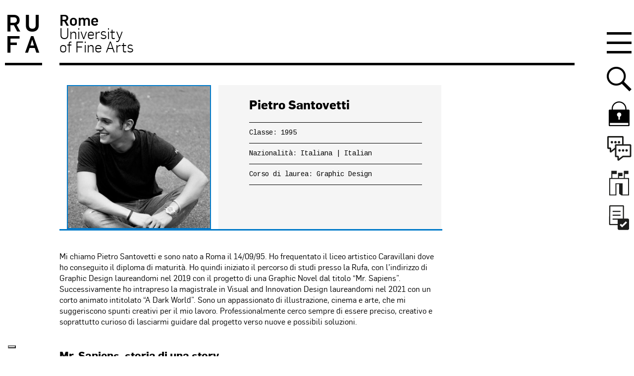

--- FILE ---
content_type: text/html; charset=utf-8
request_url: https://www.google.com/recaptcha/api2/anchor?ar=1&k=6LfUdqsUAAAAAJru_JcCXgT1Tad3pu5Z7484S1sZ&co=aHR0cHM6Ly93d3cudW5pcnVmYS5pdDo0NDM.&hl=en&v=PoyoqOPhxBO7pBk68S4YbpHZ&size=invisible&anchor-ms=20000&execute-ms=30000&cb=ajtt2ae0zlta
body_size: 48563
content:
<!DOCTYPE HTML><html dir="ltr" lang="en"><head><meta http-equiv="Content-Type" content="text/html; charset=UTF-8">
<meta http-equiv="X-UA-Compatible" content="IE=edge">
<title>reCAPTCHA</title>
<style type="text/css">
/* cyrillic-ext */
@font-face {
  font-family: 'Roboto';
  font-style: normal;
  font-weight: 400;
  font-stretch: 100%;
  src: url(//fonts.gstatic.com/s/roboto/v48/KFO7CnqEu92Fr1ME7kSn66aGLdTylUAMa3GUBHMdazTgWw.woff2) format('woff2');
  unicode-range: U+0460-052F, U+1C80-1C8A, U+20B4, U+2DE0-2DFF, U+A640-A69F, U+FE2E-FE2F;
}
/* cyrillic */
@font-face {
  font-family: 'Roboto';
  font-style: normal;
  font-weight: 400;
  font-stretch: 100%;
  src: url(//fonts.gstatic.com/s/roboto/v48/KFO7CnqEu92Fr1ME7kSn66aGLdTylUAMa3iUBHMdazTgWw.woff2) format('woff2');
  unicode-range: U+0301, U+0400-045F, U+0490-0491, U+04B0-04B1, U+2116;
}
/* greek-ext */
@font-face {
  font-family: 'Roboto';
  font-style: normal;
  font-weight: 400;
  font-stretch: 100%;
  src: url(//fonts.gstatic.com/s/roboto/v48/KFO7CnqEu92Fr1ME7kSn66aGLdTylUAMa3CUBHMdazTgWw.woff2) format('woff2');
  unicode-range: U+1F00-1FFF;
}
/* greek */
@font-face {
  font-family: 'Roboto';
  font-style: normal;
  font-weight: 400;
  font-stretch: 100%;
  src: url(//fonts.gstatic.com/s/roboto/v48/KFO7CnqEu92Fr1ME7kSn66aGLdTylUAMa3-UBHMdazTgWw.woff2) format('woff2');
  unicode-range: U+0370-0377, U+037A-037F, U+0384-038A, U+038C, U+038E-03A1, U+03A3-03FF;
}
/* math */
@font-face {
  font-family: 'Roboto';
  font-style: normal;
  font-weight: 400;
  font-stretch: 100%;
  src: url(//fonts.gstatic.com/s/roboto/v48/KFO7CnqEu92Fr1ME7kSn66aGLdTylUAMawCUBHMdazTgWw.woff2) format('woff2');
  unicode-range: U+0302-0303, U+0305, U+0307-0308, U+0310, U+0312, U+0315, U+031A, U+0326-0327, U+032C, U+032F-0330, U+0332-0333, U+0338, U+033A, U+0346, U+034D, U+0391-03A1, U+03A3-03A9, U+03B1-03C9, U+03D1, U+03D5-03D6, U+03F0-03F1, U+03F4-03F5, U+2016-2017, U+2034-2038, U+203C, U+2040, U+2043, U+2047, U+2050, U+2057, U+205F, U+2070-2071, U+2074-208E, U+2090-209C, U+20D0-20DC, U+20E1, U+20E5-20EF, U+2100-2112, U+2114-2115, U+2117-2121, U+2123-214F, U+2190, U+2192, U+2194-21AE, U+21B0-21E5, U+21F1-21F2, U+21F4-2211, U+2213-2214, U+2216-22FF, U+2308-230B, U+2310, U+2319, U+231C-2321, U+2336-237A, U+237C, U+2395, U+239B-23B7, U+23D0, U+23DC-23E1, U+2474-2475, U+25AF, U+25B3, U+25B7, U+25BD, U+25C1, U+25CA, U+25CC, U+25FB, U+266D-266F, U+27C0-27FF, U+2900-2AFF, U+2B0E-2B11, U+2B30-2B4C, U+2BFE, U+3030, U+FF5B, U+FF5D, U+1D400-1D7FF, U+1EE00-1EEFF;
}
/* symbols */
@font-face {
  font-family: 'Roboto';
  font-style: normal;
  font-weight: 400;
  font-stretch: 100%;
  src: url(//fonts.gstatic.com/s/roboto/v48/KFO7CnqEu92Fr1ME7kSn66aGLdTylUAMaxKUBHMdazTgWw.woff2) format('woff2');
  unicode-range: U+0001-000C, U+000E-001F, U+007F-009F, U+20DD-20E0, U+20E2-20E4, U+2150-218F, U+2190, U+2192, U+2194-2199, U+21AF, U+21E6-21F0, U+21F3, U+2218-2219, U+2299, U+22C4-22C6, U+2300-243F, U+2440-244A, U+2460-24FF, U+25A0-27BF, U+2800-28FF, U+2921-2922, U+2981, U+29BF, U+29EB, U+2B00-2BFF, U+4DC0-4DFF, U+FFF9-FFFB, U+10140-1018E, U+10190-1019C, U+101A0, U+101D0-101FD, U+102E0-102FB, U+10E60-10E7E, U+1D2C0-1D2D3, U+1D2E0-1D37F, U+1F000-1F0FF, U+1F100-1F1AD, U+1F1E6-1F1FF, U+1F30D-1F30F, U+1F315, U+1F31C, U+1F31E, U+1F320-1F32C, U+1F336, U+1F378, U+1F37D, U+1F382, U+1F393-1F39F, U+1F3A7-1F3A8, U+1F3AC-1F3AF, U+1F3C2, U+1F3C4-1F3C6, U+1F3CA-1F3CE, U+1F3D4-1F3E0, U+1F3ED, U+1F3F1-1F3F3, U+1F3F5-1F3F7, U+1F408, U+1F415, U+1F41F, U+1F426, U+1F43F, U+1F441-1F442, U+1F444, U+1F446-1F449, U+1F44C-1F44E, U+1F453, U+1F46A, U+1F47D, U+1F4A3, U+1F4B0, U+1F4B3, U+1F4B9, U+1F4BB, U+1F4BF, U+1F4C8-1F4CB, U+1F4D6, U+1F4DA, U+1F4DF, U+1F4E3-1F4E6, U+1F4EA-1F4ED, U+1F4F7, U+1F4F9-1F4FB, U+1F4FD-1F4FE, U+1F503, U+1F507-1F50B, U+1F50D, U+1F512-1F513, U+1F53E-1F54A, U+1F54F-1F5FA, U+1F610, U+1F650-1F67F, U+1F687, U+1F68D, U+1F691, U+1F694, U+1F698, U+1F6AD, U+1F6B2, U+1F6B9-1F6BA, U+1F6BC, U+1F6C6-1F6CF, U+1F6D3-1F6D7, U+1F6E0-1F6EA, U+1F6F0-1F6F3, U+1F6F7-1F6FC, U+1F700-1F7FF, U+1F800-1F80B, U+1F810-1F847, U+1F850-1F859, U+1F860-1F887, U+1F890-1F8AD, U+1F8B0-1F8BB, U+1F8C0-1F8C1, U+1F900-1F90B, U+1F93B, U+1F946, U+1F984, U+1F996, U+1F9E9, U+1FA00-1FA6F, U+1FA70-1FA7C, U+1FA80-1FA89, U+1FA8F-1FAC6, U+1FACE-1FADC, U+1FADF-1FAE9, U+1FAF0-1FAF8, U+1FB00-1FBFF;
}
/* vietnamese */
@font-face {
  font-family: 'Roboto';
  font-style: normal;
  font-weight: 400;
  font-stretch: 100%;
  src: url(//fonts.gstatic.com/s/roboto/v48/KFO7CnqEu92Fr1ME7kSn66aGLdTylUAMa3OUBHMdazTgWw.woff2) format('woff2');
  unicode-range: U+0102-0103, U+0110-0111, U+0128-0129, U+0168-0169, U+01A0-01A1, U+01AF-01B0, U+0300-0301, U+0303-0304, U+0308-0309, U+0323, U+0329, U+1EA0-1EF9, U+20AB;
}
/* latin-ext */
@font-face {
  font-family: 'Roboto';
  font-style: normal;
  font-weight: 400;
  font-stretch: 100%;
  src: url(//fonts.gstatic.com/s/roboto/v48/KFO7CnqEu92Fr1ME7kSn66aGLdTylUAMa3KUBHMdazTgWw.woff2) format('woff2');
  unicode-range: U+0100-02BA, U+02BD-02C5, U+02C7-02CC, U+02CE-02D7, U+02DD-02FF, U+0304, U+0308, U+0329, U+1D00-1DBF, U+1E00-1E9F, U+1EF2-1EFF, U+2020, U+20A0-20AB, U+20AD-20C0, U+2113, U+2C60-2C7F, U+A720-A7FF;
}
/* latin */
@font-face {
  font-family: 'Roboto';
  font-style: normal;
  font-weight: 400;
  font-stretch: 100%;
  src: url(//fonts.gstatic.com/s/roboto/v48/KFO7CnqEu92Fr1ME7kSn66aGLdTylUAMa3yUBHMdazQ.woff2) format('woff2');
  unicode-range: U+0000-00FF, U+0131, U+0152-0153, U+02BB-02BC, U+02C6, U+02DA, U+02DC, U+0304, U+0308, U+0329, U+2000-206F, U+20AC, U+2122, U+2191, U+2193, U+2212, U+2215, U+FEFF, U+FFFD;
}
/* cyrillic-ext */
@font-face {
  font-family: 'Roboto';
  font-style: normal;
  font-weight: 500;
  font-stretch: 100%;
  src: url(//fonts.gstatic.com/s/roboto/v48/KFO7CnqEu92Fr1ME7kSn66aGLdTylUAMa3GUBHMdazTgWw.woff2) format('woff2');
  unicode-range: U+0460-052F, U+1C80-1C8A, U+20B4, U+2DE0-2DFF, U+A640-A69F, U+FE2E-FE2F;
}
/* cyrillic */
@font-face {
  font-family: 'Roboto';
  font-style: normal;
  font-weight: 500;
  font-stretch: 100%;
  src: url(//fonts.gstatic.com/s/roboto/v48/KFO7CnqEu92Fr1ME7kSn66aGLdTylUAMa3iUBHMdazTgWw.woff2) format('woff2');
  unicode-range: U+0301, U+0400-045F, U+0490-0491, U+04B0-04B1, U+2116;
}
/* greek-ext */
@font-face {
  font-family: 'Roboto';
  font-style: normal;
  font-weight: 500;
  font-stretch: 100%;
  src: url(//fonts.gstatic.com/s/roboto/v48/KFO7CnqEu92Fr1ME7kSn66aGLdTylUAMa3CUBHMdazTgWw.woff2) format('woff2');
  unicode-range: U+1F00-1FFF;
}
/* greek */
@font-face {
  font-family: 'Roboto';
  font-style: normal;
  font-weight: 500;
  font-stretch: 100%;
  src: url(//fonts.gstatic.com/s/roboto/v48/KFO7CnqEu92Fr1ME7kSn66aGLdTylUAMa3-UBHMdazTgWw.woff2) format('woff2');
  unicode-range: U+0370-0377, U+037A-037F, U+0384-038A, U+038C, U+038E-03A1, U+03A3-03FF;
}
/* math */
@font-face {
  font-family: 'Roboto';
  font-style: normal;
  font-weight: 500;
  font-stretch: 100%;
  src: url(//fonts.gstatic.com/s/roboto/v48/KFO7CnqEu92Fr1ME7kSn66aGLdTylUAMawCUBHMdazTgWw.woff2) format('woff2');
  unicode-range: U+0302-0303, U+0305, U+0307-0308, U+0310, U+0312, U+0315, U+031A, U+0326-0327, U+032C, U+032F-0330, U+0332-0333, U+0338, U+033A, U+0346, U+034D, U+0391-03A1, U+03A3-03A9, U+03B1-03C9, U+03D1, U+03D5-03D6, U+03F0-03F1, U+03F4-03F5, U+2016-2017, U+2034-2038, U+203C, U+2040, U+2043, U+2047, U+2050, U+2057, U+205F, U+2070-2071, U+2074-208E, U+2090-209C, U+20D0-20DC, U+20E1, U+20E5-20EF, U+2100-2112, U+2114-2115, U+2117-2121, U+2123-214F, U+2190, U+2192, U+2194-21AE, U+21B0-21E5, U+21F1-21F2, U+21F4-2211, U+2213-2214, U+2216-22FF, U+2308-230B, U+2310, U+2319, U+231C-2321, U+2336-237A, U+237C, U+2395, U+239B-23B7, U+23D0, U+23DC-23E1, U+2474-2475, U+25AF, U+25B3, U+25B7, U+25BD, U+25C1, U+25CA, U+25CC, U+25FB, U+266D-266F, U+27C0-27FF, U+2900-2AFF, U+2B0E-2B11, U+2B30-2B4C, U+2BFE, U+3030, U+FF5B, U+FF5D, U+1D400-1D7FF, U+1EE00-1EEFF;
}
/* symbols */
@font-face {
  font-family: 'Roboto';
  font-style: normal;
  font-weight: 500;
  font-stretch: 100%;
  src: url(//fonts.gstatic.com/s/roboto/v48/KFO7CnqEu92Fr1ME7kSn66aGLdTylUAMaxKUBHMdazTgWw.woff2) format('woff2');
  unicode-range: U+0001-000C, U+000E-001F, U+007F-009F, U+20DD-20E0, U+20E2-20E4, U+2150-218F, U+2190, U+2192, U+2194-2199, U+21AF, U+21E6-21F0, U+21F3, U+2218-2219, U+2299, U+22C4-22C6, U+2300-243F, U+2440-244A, U+2460-24FF, U+25A0-27BF, U+2800-28FF, U+2921-2922, U+2981, U+29BF, U+29EB, U+2B00-2BFF, U+4DC0-4DFF, U+FFF9-FFFB, U+10140-1018E, U+10190-1019C, U+101A0, U+101D0-101FD, U+102E0-102FB, U+10E60-10E7E, U+1D2C0-1D2D3, U+1D2E0-1D37F, U+1F000-1F0FF, U+1F100-1F1AD, U+1F1E6-1F1FF, U+1F30D-1F30F, U+1F315, U+1F31C, U+1F31E, U+1F320-1F32C, U+1F336, U+1F378, U+1F37D, U+1F382, U+1F393-1F39F, U+1F3A7-1F3A8, U+1F3AC-1F3AF, U+1F3C2, U+1F3C4-1F3C6, U+1F3CA-1F3CE, U+1F3D4-1F3E0, U+1F3ED, U+1F3F1-1F3F3, U+1F3F5-1F3F7, U+1F408, U+1F415, U+1F41F, U+1F426, U+1F43F, U+1F441-1F442, U+1F444, U+1F446-1F449, U+1F44C-1F44E, U+1F453, U+1F46A, U+1F47D, U+1F4A3, U+1F4B0, U+1F4B3, U+1F4B9, U+1F4BB, U+1F4BF, U+1F4C8-1F4CB, U+1F4D6, U+1F4DA, U+1F4DF, U+1F4E3-1F4E6, U+1F4EA-1F4ED, U+1F4F7, U+1F4F9-1F4FB, U+1F4FD-1F4FE, U+1F503, U+1F507-1F50B, U+1F50D, U+1F512-1F513, U+1F53E-1F54A, U+1F54F-1F5FA, U+1F610, U+1F650-1F67F, U+1F687, U+1F68D, U+1F691, U+1F694, U+1F698, U+1F6AD, U+1F6B2, U+1F6B9-1F6BA, U+1F6BC, U+1F6C6-1F6CF, U+1F6D3-1F6D7, U+1F6E0-1F6EA, U+1F6F0-1F6F3, U+1F6F7-1F6FC, U+1F700-1F7FF, U+1F800-1F80B, U+1F810-1F847, U+1F850-1F859, U+1F860-1F887, U+1F890-1F8AD, U+1F8B0-1F8BB, U+1F8C0-1F8C1, U+1F900-1F90B, U+1F93B, U+1F946, U+1F984, U+1F996, U+1F9E9, U+1FA00-1FA6F, U+1FA70-1FA7C, U+1FA80-1FA89, U+1FA8F-1FAC6, U+1FACE-1FADC, U+1FADF-1FAE9, U+1FAF0-1FAF8, U+1FB00-1FBFF;
}
/* vietnamese */
@font-face {
  font-family: 'Roboto';
  font-style: normal;
  font-weight: 500;
  font-stretch: 100%;
  src: url(//fonts.gstatic.com/s/roboto/v48/KFO7CnqEu92Fr1ME7kSn66aGLdTylUAMa3OUBHMdazTgWw.woff2) format('woff2');
  unicode-range: U+0102-0103, U+0110-0111, U+0128-0129, U+0168-0169, U+01A0-01A1, U+01AF-01B0, U+0300-0301, U+0303-0304, U+0308-0309, U+0323, U+0329, U+1EA0-1EF9, U+20AB;
}
/* latin-ext */
@font-face {
  font-family: 'Roboto';
  font-style: normal;
  font-weight: 500;
  font-stretch: 100%;
  src: url(//fonts.gstatic.com/s/roboto/v48/KFO7CnqEu92Fr1ME7kSn66aGLdTylUAMa3KUBHMdazTgWw.woff2) format('woff2');
  unicode-range: U+0100-02BA, U+02BD-02C5, U+02C7-02CC, U+02CE-02D7, U+02DD-02FF, U+0304, U+0308, U+0329, U+1D00-1DBF, U+1E00-1E9F, U+1EF2-1EFF, U+2020, U+20A0-20AB, U+20AD-20C0, U+2113, U+2C60-2C7F, U+A720-A7FF;
}
/* latin */
@font-face {
  font-family: 'Roboto';
  font-style: normal;
  font-weight: 500;
  font-stretch: 100%;
  src: url(//fonts.gstatic.com/s/roboto/v48/KFO7CnqEu92Fr1ME7kSn66aGLdTylUAMa3yUBHMdazQ.woff2) format('woff2');
  unicode-range: U+0000-00FF, U+0131, U+0152-0153, U+02BB-02BC, U+02C6, U+02DA, U+02DC, U+0304, U+0308, U+0329, U+2000-206F, U+20AC, U+2122, U+2191, U+2193, U+2212, U+2215, U+FEFF, U+FFFD;
}
/* cyrillic-ext */
@font-face {
  font-family: 'Roboto';
  font-style: normal;
  font-weight: 900;
  font-stretch: 100%;
  src: url(//fonts.gstatic.com/s/roboto/v48/KFO7CnqEu92Fr1ME7kSn66aGLdTylUAMa3GUBHMdazTgWw.woff2) format('woff2');
  unicode-range: U+0460-052F, U+1C80-1C8A, U+20B4, U+2DE0-2DFF, U+A640-A69F, U+FE2E-FE2F;
}
/* cyrillic */
@font-face {
  font-family: 'Roboto';
  font-style: normal;
  font-weight: 900;
  font-stretch: 100%;
  src: url(//fonts.gstatic.com/s/roboto/v48/KFO7CnqEu92Fr1ME7kSn66aGLdTylUAMa3iUBHMdazTgWw.woff2) format('woff2');
  unicode-range: U+0301, U+0400-045F, U+0490-0491, U+04B0-04B1, U+2116;
}
/* greek-ext */
@font-face {
  font-family: 'Roboto';
  font-style: normal;
  font-weight: 900;
  font-stretch: 100%;
  src: url(//fonts.gstatic.com/s/roboto/v48/KFO7CnqEu92Fr1ME7kSn66aGLdTylUAMa3CUBHMdazTgWw.woff2) format('woff2');
  unicode-range: U+1F00-1FFF;
}
/* greek */
@font-face {
  font-family: 'Roboto';
  font-style: normal;
  font-weight: 900;
  font-stretch: 100%;
  src: url(//fonts.gstatic.com/s/roboto/v48/KFO7CnqEu92Fr1ME7kSn66aGLdTylUAMa3-UBHMdazTgWw.woff2) format('woff2');
  unicode-range: U+0370-0377, U+037A-037F, U+0384-038A, U+038C, U+038E-03A1, U+03A3-03FF;
}
/* math */
@font-face {
  font-family: 'Roboto';
  font-style: normal;
  font-weight: 900;
  font-stretch: 100%;
  src: url(//fonts.gstatic.com/s/roboto/v48/KFO7CnqEu92Fr1ME7kSn66aGLdTylUAMawCUBHMdazTgWw.woff2) format('woff2');
  unicode-range: U+0302-0303, U+0305, U+0307-0308, U+0310, U+0312, U+0315, U+031A, U+0326-0327, U+032C, U+032F-0330, U+0332-0333, U+0338, U+033A, U+0346, U+034D, U+0391-03A1, U+03A3-03A9, U+03B1-03C9, U+03D1, U+03D5-03D6, U+03F0-03F1, U+03F4-03F5, U+2016-2017, U+2034-2038, U+203C, U+2040, U+2043, U+2047, U+2050, U+2057, U+205F, U+2070-2071, U+2074-208E, U+2090-209C, U+20D0-20DC, U+20E1, U+20E5-20EF, U+2100-2112, U+2114-2115, U+2117-2121, U+2123-214F, U+2190, U+2192, U+2194-21AE, U+21B0-21E5, U+21F1-21F2, U+21F4-2211, U+2213-2214, U+2216-22FF, U+2308-230B, U+2310, U+2319, U+231C-2321, U+2336-237A, U+237C, U+2395, U+239B-23B7, U+23D0, U+23DC-23E1, U+2474-2475, U+25AF, U+25B3, U+25B7, U+25BD, U+25C1, U+25CA, U+25CC, U+25FB, U+266D-266F, U+27C0-27FF, U+2900-2AFF, U+2B0E-2B11, U+2B30-2B4C, U+2BFE, U+3030, U+FF5B, U+FF5D, U+1D400-1D7FF, U+1EE00-1EEFF;
}
/* symbols */
@font-face {
  font-family: 'Roboto';
  font-style: normal;
  font-weight: 900;
  font-stretch: 100%;
  src: url(//fonts.gstatic.com/s/roboto/v48/KFO7CnqEu92Fr1ME7kSn66aGLdTylUAMaxKUBHMdazTgWw.woff2) format('woff2');
  unicode-range: U+0001-000C, U+000E-001F, U+007F-009F, U+20DD-20E0, U+20E2-20E4, U+2150-218F, U+2190, U+2192, U+2194-2199, U+21AF, U+21E6-21F0, U+21F3, U+2218-2219, U+2299, U+22C4-22C6, U+2300-243F, U+2440-244A, U+2460-24FF, U+25A0-27BF, U+2800-28FF, U+2921-2922, U+2981, U+29BF, U+29EB, U+2B00-2BFF, U+4DC0-4DFF, U+FFF9-FFFB, U+10140-1018E, U+10190-1019C, U+101A0, U+101D0-101FD, U+102E0-102FB, U+10E60-10E7E, U+1D2C0-1D2D3, U+1D2E0-1D37F, U+1F000-1F0FF, U+1F100-1F1AD, U+1F1E6-1F1FF, U+1F30D-1F30F, U+1F315, U+1F31C, U+1F31E, U+1F320-1F32C, U+1F336, U+1F378, U+1F37D, U+1F382, U+1F393-1F39F, U+1F3A7-1F3A8, U+1F3AC-1F3AF, U+1F3C2, U+1F3C4-1F3C6, U+1F3CA-1F3CE, U+1F3D4-1F3E0, U+1F3ED, U+1F3F1-1F3F3, U+1F3F5-1F3F7, U+1F408, U+1F415, U+1F41F, U+1F426, U+1F43F, U+1F441-1F442, U+1F444, U+1F446-1F449, U+1F44C-1F44E, U+1F453, U+1F46A, U+1F47D, U+1F4A3, U+1F4B0, U+1F4B3, U+1F4B9, U+1F4BB, U+1F4BF, U+1F4C8-1F4CB, U+1F4D6, U+1F4DA, U+1F4DF, U+1F4E3-1F4E6, U+1F4EA-1F4ED, U+1F4F7, U+1F4F9-1F4FB, U+1F4FD-1F4FE, U+1F503, U+1F507-1F50B, U+1F50D, U+1F512-1F513, U+1F53E-1F54A, U+1F54F-1F5FA, U+1F610, U+1F650-1F67F, U+1F687, U+1F68D, U+1F691, U+1F694, U+1F698, U+1F6AD, U+1F6B2, U+1F6B9-1F6BA, U+1F6BC, U+1F6C6-1F6CF, U+1F6D3-1F6D7, U+1F6E0-1F6EA, U+1F6F0-1F6F3, U+1F6F7-1F6FC, U+1F700-1F7FF, U+1F800-1F80B, U+1F810-1F847, U+1F850-1F859, U+1F860-1F887, U+1F890-1F8AD, U+1F8B0-1F8BB, U+1F8C0-1F8C1, U+1F900-1F90B, U+1F93B, U+1F946, U+1F984, U+1F996, U+1F9E9, U+1FA00-1FA6F, U+1FA70-1FA7C, U+1FA80-1FA89, U+1FA8F-1FAC6, U+1FACE-1FADC, U+1FADF-1FAE9, U+1FAF0-1FAF8, U+1FB00-1FBFF;
}
/* vietnamese */
@font-face {
  font-family: 'Roboto';
  font-style: normal;
  font-weight: 900;
  font-stretch: 100%;
  src: url(//fonts.gstatic.com/s/roboto/v48/KFO7CnqEu92Fr1ME7kSn66aGLdTylUAMa3OUBHMdazTgWw.woff2) format('woff2');
  unicode-range: U+0102-0103, U+0110-0111, U+0128-0129, U+0168-0169, U+01A0-01A1, U+01AF-01B0, U+0300-0301, U+0303-0304, U+0308-0309, U+0323, U+0329, U+1EA0-1EF9, U+20AB;
}
/* latin-ext */
@font-face {
  font-family: 'Roboto';
  font-style: normal;
  font-weight: 900;
  font-stretch: 100%;
  src: url(//fonts.gstatic.com/s/roboto/v48/KFO7CnqEu92Fr1ME7kSn66aGLdTylUAMa3KUBHMdazTgWw.woff2) format('woff2');
  unicode-range: U+0100-02BA, U+02BD-02C5, U+02C7-02CC, U+02CE-02D7, U+02DD-02FF, U+0304, U+0308, U+0329, U+1D00-1DBF, U+1E00-1E9F, U+1EF2-1EFF, U+2020, U+20A0-20AB, U+20AD-20C0, U+2113, U+2C60-2C7F, U+A720-A7FF;
}
/* latin */
@font-face {
  font-family: 'Roboto';
  font-style: normal;
  font-weight: 900;
  font-stretch: 100%;
  src: url(//fonts.gstatic.com/s/roboto/v48/KFO7CnqEu92Fr1ME7kSn66aGLdTylUAMa3yUBHMdazQ.woff2) format('woff2');
  unicode-range: U+0000-00FF, U+0131, U+0152-0153, U+02BB-02BC, U+02C6, U+02DA, U+02DC, U+0304, U+0308, U+0329, U+2000-206F, U+20AC, U+2122, U+2191, U+2193, U+2212, U+2215, U+FEFF, U+FFFD;
}

</style>
<link rel="stylesheet" type="text/css" href="https://www.gstatic.com/recaptcha/releases/PoyoqOPhxBO7pBk68S4YbpHZ/styles__ltr.css">
<script nonce="MqzmmwEe-naC0yR-Uo_-9w" type="text/javascript">window['__recaptcha_api'] = 'https://www.google.com/recaptcha/api2/';</script>
<script type="text/javascript" src="https://www.gstatic.com/recaptcha/releases/PoyoqOPhxBO7pBk68S4YbpHZ/recaptcha__en.js" nonce="MqzmmwEe-naC0yR-Uo_-9w">
      
    </script></head>
<body><div id="rc-anchor-alert" class="rc-anchor-alert"></div>
<input type="hidden" id="recaptcha-token" value="[base64]">
<script type="text/javascript" nonce="MqzmmwEe-naC0yR-Uo_-9w">
      recaptcha.anchor.Main.init("[\x22ainput\x22,[\x22bgdata\x22,\x22\x22,\[base64]/[base64]/[base64]/ZyhXLGgpOnEoW04sMjEsbF0sVywwKSxoKSxmYWxzZSxmYWxzZSl9Y2F0Y2goayl7RygzNTgsVyk/[base64]/[base64]/[base64]/[base64]/[base64]/[base64]/[base64]/bmV3IEJbT10oRFswXSk6dz09Mj9uZXcgQltPXShEWzBdLERbMV0pOnc9PTM/bmV3IEJbT10oRFswXSxEWzFdLERbMl0pOnc9PTQ/[base64]/[base64]/[base64]/[base64]/[base64]\\u003d\x22,\[base64]\\u003d\\u003d\x22,\x22S8Odwo4cK8Oow45VwprDn8O8c28OSsKrw61jQMKtSnLDucOzwr15fcOXw6PCuADCpjgGwqUkwplpa8KIVcKgJQXDpE58ecKdwr3Dj8KRw47DvsKaw5fDiTvCsmjCiMKCwqvCkcKNw6HCgSbDvcKLC8KPY0DDicO6wojDssOZw7/CssOYwq0HSMK4wql3awg2wqQRwrIdBcKswovDqU/Ds8K7w5bCn8OYPUFGwoENwqHCvMKRwrMtGcKZDUDDocOewpbCtMOPwrbCsz3Dkz3CusOAw4LDjMO1wpsKwoh6IMOfwqMPwpJcdcOZwqAebcK+w5tJWsKkwrVuw59qw5HCnDTDtArCs2fCjcO/OcKqw5tIwrzDiMOAF8OMNAQXBcKSTw55SsOOJsKec8OILcOSwqfDg3HDlsK2w5rCmCLDhTVCegbCojUaw7x6w7Y3wrnCtRzDpS7DlMKJH8OIwpBQwq7DksKrw4PDr0RUcMK/[base64]/FsO8IMOmYG3Ch8KIc8ODYk/CrxXCk8KpKcOMwrTDiwMURiQLwoLDn8KDw7LDtsOGw5fCtcKmbx5ew7rDql3Dp8OxwroPcWLCrcOqXj1rwr3DlsKnw4gdw6/CsD0aw4MSwqdKQ0PDhDsSw6zDlMO7CcK6w4BmKhNgMSHDr8KTGH3CssO/EVZDwrTCl25Ww4XDvMOiScObw6bCu8OqXFwSNsOnwoYfQcOFVlk5N8OPw4LCk8OPw4zCl8K4PcKUwoo2EcKCwqvCihrDjcO4fmfDugABwqtywpfCrMOuwqpCXWvDuMOJFhxNFmJtwqXDvlNjw6fCrcKZWsOkL2x5w6syB8Kxw4bChMO2wr/Cq8OnW1R0BjJNKFMGwrbDlWNccMOtwrQdwolCEMKTHsKdOsKXw7DDuMK0N8O7wr/Cl8Kww64bw7Mjw6Q6dcK3bgxHwqbDgMO2wpbCgcOIwojDlW3CrXvDjsOVwrF3wr7Cj8KTbMKOwph3acOnw6TCsi4SHsKswoIWw6sPwqHDh8K/wq9qP8K/XsK3wqvDiSvCn1PDi3RxfzssO1jChMKcI8OkG2pEDlDDhCJVEC0hw4knc2rDqDQeBAbCtiFTwp9uwopDO8OWb8Ozwp3DvcO5dsKFw7MzNygDacKuwoPDrsOiwoZpw5cvw67DhMK3S8OpwpocRcKXwqIfw73ChsO2w41MJsKgNcOzQcO2w4JRw7l4w49Vw4/CmTUbw43Ci8Kdw79+BsOLBQnCksK/bgnCjVzDvsONwr7DtgAHw5DCs8OjUcO+RMOSwqQ9RUVSw5/DsMOzwrQzbWXDosKDwonCqzgUw7LDpsKkb0HDhMOvPwLCgcO/DBTCmHs/w6XClwrDiVdmw5d/OcKrDntVwrDCqMKqw77DkMK6w6XDl1BOYMKgwo/[base64]/CgcKLwrZ1dsKTw7tUw7bCkcOHwrbCggvDoToHesKDwoFFdMOfDMKsSTJkRXxlw63DlsKkV1AbVMO9wpUyw5Q/wpMvNioXaTMJFMKvZMORwq/Dr8KCwpPDq1PDu8OGO8KkL8KjOcKDw6fDhsK0w5LCjjHCsQ48I3dMV0nDvMOlfsO5IMKvDsKmwqseImN4UErDmBjCiW0PwqfDkE04Y8K5wr7Dh8Owwqpvw4JhwrnDrsKUwqHCqsONM8OOw5LDkMONwpA4aCrCm8Oyw7PCvMOEB2jDscKBwoTDn8KXAy/DoxkSw7NZOsKGwpvDr39Dw7UDBcOSV2R5H1V/w5fCh3gmJcOxRMKle0YeW0xbFMOtw4rCusKTWsKkBQBGL3HChiI+Tx/ChsK1wrTCjUfDnVTDssO5wprCpQrDlDTCmMOhLcKyBsKGwo7CgcO0H8K7QMOmw7fCtgHCpX/[base64]/[base64]/FsKWwpEKw4bDohBWwozCjMKPw4HCrAnDvghSEA3ChMO0w5oOMwdsPsKEw7rDjjrDlz51RAPCtsKkw6/CjcKVaMOLw7HCi209woNeWkUFG1bDtsOEYsKEw656w6vDlgnDhHXDlEVXd8KVR2p8d15nd8OHKMO8wo/[base64]/[base64]/DnBjDjETCqSo3w7TCtis9wovCqsKMwoFrwqF/AFDDtMOQwrkuG34gTsKjwovDq8KsPcOXPsK9wpt6GMKVw4nDusKKPxQzw6bCpjgJXUJnw6nCvcOkFMKpVSjCj1lIwq5QJmHCjsOQw7oQcx5TKsOpw4kKaMOPccKOwrFSwododSPDnQl2wrPDtsKxE3N8w5olwqVtb8Kzw7LDiSrClsO6JMOvw5/Ct0RyEBrCkMOuwp7Cq0fDrUUAw5BFNWfCuMO7wrAKHMO2aMKPXWlFw4XChUI9wr8HTFLDrcOGHTdyw611w7DCucOcw7siwr7CscKZccKew51MQSh1MRVbbsOBH8OIwp4Dw44bw6RIUMO/eyNaKj8Uw7XDhDHDvsOKFA4KdjkbwpnCihtaI2ZnNibDuXfCjgkwTHE0woTDvVTCvQpJQmIqBwMnIMKTw4Y3SQ3Ct8Kdw7Eowp8tScOAHsKIDx1VGcO9woJfwph9w5/CpMOKdsOKElzCg8O2NsKPwobCrCd3w5vDsFXDuBLCvsO2w5bDusOMwp1kwrUzDRcvwoE+JjxLwrrCusO+L8KVw5/Cu8K/wpw7fsK7TRQFw64ZG8K1w504w4V4dcKUw7h7w6tawoLCvcOhXDPChjXCn8KIw6fCnGtuH8OSw7fCrzsUCUbDmmsJw6gNBMOqw7x1eX7DncKMeT4Ww7tWR8OTw7rDi8K2UcKOdMOzw5/[base64]/w4bCnsOqcTouD8KnDTzDgxfChXjChcKMDMKyw5fDhcOeQFnCoMKrw5UcJMKZw6PDl0LCusKGHlrDt2/Cti/DtUfDkcOtw6p+w5DCvxLCs0Uawrgvw5ROb8KlZsODw7pIw71YwonCvWvDq3Etw63DijfCt1fCjz0ewqfCqcOkw6NYWwXDsB7CusOjw5kzw43DmsKAwo3Cl1/CosOEwqTDpMOKw5MNNifCpWvDvx8IC2fCuEM5w6MRw4rCgSHDjUXCtMOtwpXCoCUiwovCv8K0w4kgSsOswqt/[base64]/HnTDmcK1w75KwqAgwpMww4/CkihFHsKRTcKRwrp8w7s2HsORdTZ3OmPCnHPDiMOSw6nCuE1Xwo/Dq2bDs8KaUHjCgsO6LcOiw4AYHmbClnUIXGPDrsKMXcO/wqsLwrxYJQhAw7HCtsOAHMKHwocHwqnClMKmD8O7DShxwrcIS8OUwqjChwzDscOpMMOiDF/Dh14tD8Oowq1dw6bDgcO7A2xuE2VbwoJwwps8McKMwpxAw5TDiRx7w5zDlAxGwqHCiFJpd8OowqXDk8K9w4vCpwUMNRfCn8OeZhxvUMKBBR/Ck0TCnsOjRXrCrygpKUHDohfCl8OYwrjDq8OCN2PCjygOwqzCoSUEwrXCj8KrwrdswobDlQdtcSLDgMO4w5V1MMKQworCnQvCusOcTEvCtBBlw77Cn8Ogwr56woEkEcOCOzoBDcKHw743OcKaUsO7w7nCp8Opw5rCoSETaMOSXMKmTkTCuX55wq8xwqQ9XsO/woTCiinCqEJQFsKmD8Kdw78wPUtCIC8kDsKCwpHCuA/DrMKCwqvCkzA9LwcxZzYgw4hWw4rCmlJsworDpjTCpmDDj8O8L8OZOsKMwoRHQy/[base64]/Du8K+RMObw5ZHAE/ClkHCncO/UsOqw4XDtcKYwpHCgMOzwrvCiWQ3wooueD3CsTpQfWTDgzvCt8KVw4/DrWkSw6hxw5xewpcdVMOWRsOQHSvDj8K3w7JrUz9YR8OAID89b8OOwoBNQ8OxJsKfXcOjbyXDqnt3LcK3w4dFwp/[base64]/DtBTCocOZw4XCucO1J8OTw5wMwqTDssKJRXzCqMKWKsK6bnxhCsOaCH/DsEVawqrCvh7DjG3DrSXDgTbDqVAPwqPDozfDh8O5JjswKcKKwr1Ww7giwp/ClBg4w61/BMKJYB3Cj8K+NcOxRkDDuDHCuARGNyQKRsOsasOEwpI0w4JGFcODwrfDkCkrYlHCucKUwpBDPsOmAnjDqMO9wp/CicOIwp9kwpJbY1tcBHfCiQbCmk7DtG3ClsKDScORcMOIKF3Dj8OXUQzDiFxoUEHDncKLLMO6wrVVPk0NY8OjSsK9wooaVcKvw7/[base64]/DnxwIw4zCisKcECJLeDAVb8OEEn/CjC9mWkxZGTnDmCzCtcO2BGgLw4VMOsOFJ8KOecOQwo1Jwp3Dv0BXEC/CoAgEbmYVw5JjMHbCqMOyc2jCsksUwoIhG3MEw43Dk8OSwp/CicO/[base64]/MMOjfMOuwoQhwoYIFwjCtkZvwpbCmyNbwqYeEi3CrcKrw6PCggHCgDRjQcOacynCt8OwwpDCrcO5wojCilwEO8KrwoMxLzLCk8OLwqs2FA0zw6jCrsKACMOnw7NCdwbCvcOhwr8/w7ZldsKuw6XCvcO2wqHDo8OESl3DsSVVPnjCnRdNRys/YsOLw609eMKgUsKgbMOOw59ZF8KawrkVLcKUasKkWlY5w5bCi8KeRsOAfTo0a8OoX8OVwozDozgBexdsw5ZtwpLCj8K8wpc8DcOfP8Ogw4kow4DCvMO5wrVQYMOfVcO7IV/[base64]/[base64]/w6PDiFhaw6fDjsOTUXjDl8KpwrXCmwoCeHN0w60uCMKSV3zCmgjDjcO9c8KIHsK/w7vDk1fDrsOzVMKgw47DvcKmPMOtwq1Bw4zDgzBZKsKPwqh0PjDCtTnDj8KDwqHDusO7w7JZw6LCn1xAGcO+w6Vxwoppw6gnw6XCo8OECcOVw5/CtMKTdVxrEAzDgBNPJ8OVw7ZSSUxGT2DDtATDu8Kdw68/O8Kyw7UUQcOJw5nDg8KeAcKrwqpsw5Rbwp7CkmLDlgDDusOyf8KcdsKawobDpGNdb3QNwrrCgsOEV8KNwqwfKsOweyzCqMKbw4fCjBjClsKpw4PDvsOOEsOMVCV3YcKVQA0cwo9kw5zDvDNMwo9Uw41DQyTDuMKxw7B6CsKUwqrCvQd/W8Olw4jDrkXCjGkBw5YBwow8J8KlcmQ7wq/Dq8OqIyFWw5UfwqPDtyVCw7zCtVITdAPCkxoaQMKVw5jDgWdPV8Oba048ScOCIB4kw6TCocKHOiXDvcOQwrHDmi04w5PCv8OXw5VIw7nDocOnZsOaMnMtw4/Clx3Cm1UowpbDjCJ+wo/CoMKBKG9FLcOmPEhRWXrCucKEXcKdw67DosOnVw4Ywq88MMKoeMOHD8KLKcOfE8KTwrnDtsOdFWrCjBsQw4XCtsK/ZsKUw4FzwpzDlMO5KmNeTcOOw53CkMOcRREvU8O0wq9+wo7DtWjCpsKgwqhBe8KSZsK6N8K/wq/[base64]/[base64]/Dg8OUG8OTwpnDrcOfHMKswobDusO9cMOmwopsEMO0wo/CjsOwWMODC8OzNQDDp30yw4tzw6zCscKwGsKNw7LDhldDwpnCr8K3wpZtPDvCmMKIKcK4wrXDukHCgB17wrV9wr1Ew7NgJz3CpE0OwpbCg8KkQsK/[base64]/[base64]/KsKPw5h1GlnDpWvDkwjCmsOHw7l5BkjCgBXCvV5WwrBZw6t7w4tcaHd6woEoccO3wodFwo1QRgLCmcOSwq3CmMOYwoxDODHDgDJtEMOfRcOyw7Y7wrTCr8ODGMORw5HDm13DsQ/DvE/Cu1LDpsKfBGbDsy1pPErCk8OowqfDpcKewqHCgcObwr3DnxlfXyNNwqjCrUgza3hCYFMBXMOPw7PChB4Ow6jDuDJswrlvScKdPcOuwqvCvsOKaQfDvcK7VV0GwrfCicOJR34+w4F+asOvwp3DqsOxwoA1w5JIw7DCmMKRP8OPJWYoCsOpwrARwp/CucK+EMOawrrDtl3DmcK7U8K7FcK6w7FTwoXDtTBmw6LDqsOKw4vDrnrCrMO7SsKkGElgICwJV0Zjw4dUXcKQPMOKw7TCusOdw4/[base64]/[base64]/wojClcKzw6gBN17DjMOdB8O7wqbDmVlrwrfDlAtVw5g6w7cPB8KPw6ofw5Jxw4fCkQtYwpvCmMOGYWfCkw8HNj4Nw6h0NsKnAw0Yw4Rhw5/[base64]/[base64]/[base64]/[base64]/[base64]/[base64]/Chh/DtHMXLyTCucOew6HDsBMAeU8OIsKVwpQwwqhMw5HDg0cTHyrCohzDhsKQYgrDgMO1wqA2w7RRwo9hwpcGA8KQRGAAesKmwrLDrmw+w7rCs8ONwoEzLsKcJsOBwpkEwp3Co1bCl8Ozw7/DnMOFwrdZw47DssKgbgFbw7zCgMKTw50XUcOIQnkdw5gXNmTDkcOKw5VTQcK5XAx5w4LCjmxKRWtBJsOdwozDrlViw44ueMK1M8O4wpLDmh3CjDfCv8OiVcOufRfCksKcwojCiVckwrdVw5g/KcKnwps8ZxTCuFV/Rz5PSMKzwrvCrhcwU0Mawo/CqMKPS8O1wozDo1nDuV/CrcOiwqArawxpw4YIFMKuMcO/w4zDgl0yL8K2wpgUZ8Ocwp/[base64]/DiMOYWHp0CMKSL8K7w4zDokBjwq/ChCrDuF/[base64]/DmEcwwrXCmw9RGMO5worDssKCblbCksOKL8OFGcKSNhN6dkbChMKNesK0wqxmw6PClyMOwoUyw4zDgcKNS2VAYTAAw6HDuAvCpjzChlXDmMOBJMK7w7PDnRrDkcKEdRXDlx4sw604RcKSwrTDn8OGC8OLwqDCo8K/UFDCqFzCvSXCkU7DtywOw500R8OiQMKnw4o6IsKBwr3CvsKowqgVCUvCpsOgAFBtLMOKecOJCSDCmkPDl8KKwq0HaR3CrSlvw5UCDcObK0l/wqTDssO+dsK0w6fCjAF5UcKKanYYVcKHXSfDosKgZ2/Dn8KywqVeWMOBw6/DosOSJHoJPBTDhksVQcK0Rg/CoMO7wpfCicOIMMKKw4l2b8KVYMKAV3RLATLDsi8Fw6sEwqTDpcOjDsORXcObcHxUREXCoh4kw7XCoTLDsXpwaUtow5tdS8Ogw79NZFvCrsOGSMOkaMKSGcKlf1NoSALDvUTDh8OHIMKlc8Osw4rCvAnCmMKWQTMdEUbCnMO/ZggXZTQeP8Kww4DDkxDCqjzDiQg5wooiwrXDmCbCiyscLsOew57Di2/[base64]/ChsK5QAcvwrnDgcOUw7dtUD/CgMOtwpU5UMKRXStxJsKmCj5Aw6ldKsKtIXFLccKJwoUEFsK2R07Dq3Ucw5AjwpzDncKgw43CgW7Ck8KOPsK/w6LDj8K2fA7DocKwwp3CjxjCvn0Vw5vDiw8xw5JJYhLCqMKZwpjDhBfCg3DDmMKywr9Aw706w6kfwoEuwoXDgj8kOMKWX8O/w7LDoRV1wrUiwpUDDMK6wq/Cvj3DhMKuIMO1IMKXwqHDmgrDpRRlw4/CgcOIwoRbw7t3w7fCrcOLVw7DhBRUH07CsgzCgRTClThJOhrDrMKeLjBOwqzCgwfDhsKJBsO1PEJuW8OjVMKTwoXClEvDlsKGCsObwqDClMKLw7YbP37CjMO0w5p7w6/CmsOCP8KjLsK2wpfDjcKqwpUbZMOpacKqU8OZwqQXw6d/Ymh4WVPCq8KLCwXDjsOfw41/w4nDqcOqVUDDvUsiwoPCnl0kEF4fN8K+esKCHGpBw6LDiGlMw63Coy1ZI8KwWwvDk8Oiwr4owpoJwpwlw7XDhsK+wqjDoULCvGFlw5ZIcsOWEnHDmcO8LMOwDFXDmxcTwq7CiHLCh8Kgw7/CjhkcOgzClcO3w5h1d8OUwpIewojCrx7Dtg5Qw5wfw7gzwrXDhyt8wrQNNMKJZSRFVXrDt8Opf0fCgsOSwqRxwqV/w7TCjcOcw4U2fsOrw4dfcTvDl8OvwrUrwoF+VMOwwrYCNsKtwoXDn0HDqkjDtsOkw4lBJEQiw58gf8KHZn4PwrEqD8Kww4zCuT9+M8KNHMKHScKrEsOEHS/DlXnDgMKsZcKlOk9uwoF6ITjDhsKTwrA0YcKTMcKhw6HDpSfCug3DkihCTMK0YMKNw4fDjnTCnzhNUz3DkjY1w7tRw5Vhw7LCskzDqcOEaxzDt8OKwolkH8K3w6zDmErCusKMwp0mw4p4d8KLPcOYBsK8ZMOpKMO+dFHDqknCgMO9w6LDpiXCiCI/w4RUKlLDsMKMw6/Dv8O9XHrDgRHDicKrw5nDgG1LZMK3wp9xw7jDgGbDjsKgwrwIwptrdWrDiRh/[base64]/DoB3CoGvCj8KGCsOGdHA7Mm9NB8Oaw5ZawpZkXcO4w7fDt2h+PjUQwqPCkhMTSTrCvC4YwrrCgxgPXMKTQcKIwrXDiWRKwpwRw6/CnsKlwoPCpwlNwqxKw6NDwqfDoj1Uw69GHx4cw6srEsOxwrvDiXcMwrg3fcOCwp/CjcOqwo7CtVZnTnssFQfCncKdbjfDqz17fMO8e8OywoUpw4XDrcO3AWVURsKHIsO7a8Ozwo08wq3Du8OqHMKVM8K6w7VWQRxIw706wrVIXCNPPA7CqcKGR2rDlMK2wr/CmDrDmsKJwq3DmhkNVTYlw6XDuMO3NUkzw6RjEDs/[base64]/[base64]/w6HCl8O7HcOqwpJ0w6/[base64]/w6HCg8KXNsKPw6VCw7BnXTspYCzDinUVWcOzeRjChcO5PcOACmU3IsKfLMOUw63DrgvDt8OSwqQTw7hNDm5/w4vDsywfQ8KIwpY9wobDksKRKVhsw5/DmHY4wrnDhzNcGlnDp1nDvcOoUmVSw7HDvMOvw6MVwq7Du3jDnlzDvGbDoiJ0EEzCv8O3w6lFE8OeM0BJwq42wrVvw7vDrBc8QcKew6nDj8KhwoDDkMK1I8OvLsOHG8OacMKMAsKNwozDlMO/bMKWSkVQwrjCgMKUGcKresObRx7DrhLCjMK8wpTDjcKwHSxVwrHDr8OfwqFhw47CisOuwpbDp8KEIU3DomDChknDmXbCg8KiNW7DuFI7dsKHw7cLPMKaXcODw400w7TDp2XDigYJw6LCosOgw6sKBcKGKRARYcOiJl/Duh7CmcOcZAMaYcKnGR1dwoYJfTLChA4pbUPDoMOMw7EMbX3DvmfDmEzCvg0Pw6hSw4DDhMKpwq/Cj8KCw5HDlEjCh8KqI0/[base64]/CrsK3Q8KFbDTDtMOIPQ5jBR1aw6wXd8OTwrzDm8Okw5hUT8ODY3YSwovCqR11TMKkwqLDnV8GTxBsw6bDtsOVJsOyw6/[base64]/DjE7Doz3DlxB/[base64]/Cs0V0wqEiw73DjDpdbD3CjTDCvcKVwqx5w4NjQMOpw6jDqSDDpsObwpsEw6fDgcOTwrPCvHvDrsO2w6QgZMK3TinCjcKUw489dD51w4IlXMOowofCp3nDmMONw53CiA3CjMOabl7DhTLCvRjCiyoxHMOMaMOoUMOQa8KXw4REasK4UnU5w5lKecOYwofDuQc/QlF3LwQkw6DDiMOuw540d8K0Yxk4LhpQb8OuOH95DzNpVxJ3wqQbWMORw4t1wqbCqcO9woB/IQJtIMOKw6RGwqrDqcOCH8O6X8OZw6LChMK7DwwHw53Cm8KNP8KGQ8O4wrXChMOuw4FyVVcwd8O+dTFoM3Qvw7rDtMKTW0ktZiNSZcKNwpVTw6VAw4Msw7d6w4PDqh0eEMKWw6IfR8KiwpPDrDFow7bDmWnDrMKHeW/Dr8OyTwpDw6Zew5Yhwpd+AsOuXcOHJnfCl8OLKcOJUQwTdcORwogSwp9rKcO+Ol8/wqTDiVwVB8KsKgjDv2TDm8Kuw4rCuXhFbMK7HsO9Jw/CmMOHMj/Do8OeW23ChcKXVDrDu8KeA1jDsRHCgVnCrA3DmCzCsRovwqLCgcOuSsKlw5o2woR6woPDs8KkP0B6EwBYwpvDssKgw5hcwovCuHrClTo0JGbCu8KdeDzDlcKOCmDCqsKGX3nDtBjDk8O4IQ3Clz/DqsKdwptadMOJQn99w7hBwr/Cg8Kqw4BKKxo6w5HDmMKcZ8OlwqjDkMKmw7lBw68lIzhUB1/[base64]/w7ZHcj/DkcOlacKRw4M9U8KhYyLDkW7Co8KDwp/CvMKRw6FzfMKsScKuwoXDtcKdwq1Ww5PDuUnCncKjwrhzFhxDIDI4wo/Ct8KtbsOFHsKFJyjCpQzCs8KLwrcDwoVbFsOQbEg8wrjCicO2WWZ3KjjDlMK4TVvCg09KUMOhHMKHIxotwp3DlMOawrfDvGkdW8O9w7zCucKSw7gUwopcwrxTw6DDnsKTQsOMNsOHw4c6wrhoK8K3IUUUw7bCkGAHw4TCm28Gwo/Drg3CrVdDwqnCtsOhwqh/AgDDtsOgwqAHCMO5WsKfw44OGMOfMUk7fXLDv8OOa8O0IsO7HxRBS8OlI8OHclJlGhXDhsOSwoB+cMOPbkc2ITFuw7LClcKwZEvDjTrCqyzDnCvCj8KgwocpNMOmwpzCm2jCpMOhUhPDvlEecDh8SsKqRsKXdh3CtAN2w7UmCwrDqcKXw7rCkcKyAytZw5/[base64]/e0FfcXTDlD1HSHFgw4Vqwp/[base64]/MMKLA8KXwpUBUXXCsUYXSsO8w6DDj8OsdMO/XsO2w4kIDGXCgTbDn3dsPBJXWgBvI3NbwrQ+w7kPw7zCksKXMMOCw4/Dv3kxOHcvAMOKezrDk8Opw4jDq8K/[base64]/DjMK0H8OGHcK/O8Ksw6jDvEfDvj7CoMKoVMK8w5FwwoHDpjheX3bCvz3CjlhyfnVjw5/Dn37CgcK5Jz3CtsO/UMOBacKmY0PCpcKnwrbDlcKKERrCqFvDtCs6w4jCpMKrw7LCgcKgwoRceBzDucKSwod1O8Ouw4PDkyXDjMONwrbDtmhWZ8OWw5Y9LcOiwqjCk3RROHHDu1QQwqHDmcKxw7BdW3bCuiljw5/Cl2IFOm7CqGNla8OJwrghIcOnbTZZw5fCusOww77DjcO9w7/[base64]/[base64]/wpPCm8OgYEPCungLw78xw5rCp8OPNVrDtMOPLXLDr8KuwqXCjsOjw7HCssKaWcOVKUDDtMKlDsKkwq07RgTDssO9wpYuc8KBwoTDmwM4SsO6fMKIwr/[base64]/DrsK8fsO8woN/QhrCr2pRwoDDlAfClnzDlMO6F8OJHX7DvxXCgT/Ds8OPw7DCtcOBwq/[base64]/CxTCkA7CmDcGbcOEFEPDmRfDuRTDnMKxUcO7ehnDr8OZNy8pcMKTT1LDt8K2RMOSMMK9w7RwNRjDlsKlE8OpT8OhwrbDr8K6wrvDrEvCu1wAIsOBSE/Dm8KKwoAkwo7Cj8KewofCnywiw5o4worCl1jDmH5oRDFeB8KNw47DrcKsWsKEIMO8F8OLcA8DRgpjXMK4wrVbHxbDo8O4w7vCvlk+w4HClHtwL8KKFiTDsMK0w6/DrsK/Z14+TMK9N37DrT5rw4HCkcKUDsOQw4jCsh7ClwnDh0vDkgDCk8Oew4LDvsKsw6w+wrrCjWHDr8KnLC5Nw7pEwq3DlMOxw6fCqcOiwpNqwr/DicK+JWbComLDhFdrS8OWasObAz1cGCDDrnUFw5IiwqrDkmgCwog/w4xsWhLDtcKMwp7Dl8OUS8OSOsO8S3XDnnjCiU/CnsKvK0fCnMKACWsEwpXDoVPCm8KxwpvDtDLCkH4Vwq1DUsOHbVcdwo8JPSrCrsKKw41Bw7ocUi7Dm1hLw5YEwrLDqC/DkMK2w5lPARnDsSTChcKHFcKVw5h3w6AVFcOGw5fCpnDDnDLDr8OqZMOgDl7Chh0ODsKJPRI8w6PCr8OyXjfCrsKyw6N5HxzDp8KFwqPDnsO6w48PBA3CtlTCtsKNIWJWK8KFQMKJw7DChcOvOmsawqs/[base64]/CsHDDjsO/[base64]/CgjbCt8OVw55Rw5PCvcK+woPCncKUcCHDqMK1w6sPJsOswpDDn1YRw4AzLRF/[base64]/OVBQwpd7UyVJw4DChj8Yw7scw7QkRsKlX3EVwpRKBsO0w7oLLMKBw5rDkcKHwopEw5LCgsKTd8OHw7/Dk8O3F8OWZsKBw5wewrnDhjxLFE3ClRwSOT/[base64]/w4rCpsOcw6jCgMKOwojDqw8wwqnCjMOZw4RrC8Kiwq5aw5DDqkjChsKfwo3CplsRw7dkwq/Cn1PCvsO5wr93WsOBwrHDvMOvWyvCkANjwqrConN7XcOYw5A2WVjDhsK1Qm7CqMOWcMKZC8OmPsK2Y1rCmMOkwo7Ct8KSw5nCgwRSw696w7kQwodRYcKtwrsPBm3CjsOHSmfCuDsLIx4iYjbDssKuw6rCt8O/wpPCgHPDhBlJbinDgkhmFcKJw6LDssOGwrbDl8OuGsOsbyXDn8Kxw74lw45BLMKvUcObYcKuwrcBJiRKd8KiesO3wrfCvEdOAFDDk8OENwpYBMKnY8OnUyt9PMOZwqxRw4wVC03DkTYRw7DCoGlgcG8dwrbDi8Klwo4MPF7Dv8O8wpg/SFVIw6QIw5NcJcKJcS7CtMO/wr7CvxQKGcOKwqAGwo8CdMKNKcO5wrRkTX8XBsKcwpnCty3Cmx84woh2w7XCrsKDw5BKGU7CmncpwpEmw7PDisK3eEAawpvCokdDLhARw4PDqMK4TMOVw6DDr8OEw63DssKvwo4xwoEDGV58V8Oaw7TDpAcRw4DDrcKRQcOIwpnDncKWwoLCscOTw6LDi8O2wofCsS/[base64]/JsK9QsKawpbDvcO6wpnCu8KLw5Uebx/[base64]/w5YBwrXCiHwERsOmecOnSsOqZMO/wpPDjFLDkcOww4TCol0yDcKBK8KiAEPDm1p3dcKIC8KOwqPDryM1UHDClcKTwozDh8KvwqUhKB7CgCHDmlEdGXl/wpp0GcOxwq/[base64]/wqFPTcKEw5DCqDgaw6UQwqjDuAQww6BPwrvCsjbDq03CocOzw5DCn8KWMcOXwoLDu0kJwpQWwpJ+wrttZMKFw5pTEEVyDxzClWfCs8OCw6/ChAPDmcKwGC/Cq8Kaw5/CksOPw6HCvsKYw7BlwqENwpBnPzx0w7UDwppKwozDoyHDqlNKOTdbwp7DkxVVw4jDucOjw7TDmB8wF8Kqw5Qow4/CnMOva8O4MgbDlRjCqmnCkhU2w5JPwp7DqideTcOCW8KBasK6w4pbN2BiLTfDs8OwZUIJwoDCgHbCkzXCtsO8ZMODw7MVwoRrwpcLwoPCli/CqDh2eTpqWGfCsTvDpRPDn2ZvE8OhwqVpw7nDunfCp8KwwoPDlMKaY0DCosKswrEIw7vCisKFwpsKccKJfMOKwqTCmcOew4tkw5k9FcK7w6fCosOaGcKXw5NtHsKgwrlZax/DnwvDh8OIaMO3RsO2wpjDlgULesOXV8K3woFQw4URw4V2w5xuCMOvZCjCvgViw444Fn1gKEfCisK0wrQ7R8Omw67DiMO8w5NzchtdbcOJw79jw6ZbOTchQEDCgcK/[base64]/[base64]/[base64]/[base64]/[base64]/[base64]/Dj8KmwoPDqsKhAEPCsngHwqRBw4HDmcKdUD7CoTt/wo8ow5/DocKXw7/Cq2YUwpDCogQ6wo9QC2PDj8Kvw4HChMOXD2VSW3NWwrvCjMO8Pn3DvR5Iw57Cpm5nwpLDucOnVU/ChxnCtyPCuznCjcKIT8KWwrYuIsKnBcOTw74SWMKAw657AcKKw7N9TCLCgcKudsOdw5tQw5hvEcKiwoXDj8KvwpjCpMOYCxh/[base64]/[base64]/[base64]/CucK8DCjDr8OpwqhewrXDiMO8T8Opw5jCusKFwoPCjsO1wo/Cu8KYX8O+w5vDgUg7YU/[base64]/IMKWwrsBCQlnc8KicDjDoxzCn8OGwp5/[base64]/[base64]/DosK2OhnClUPCrhjDlcKzwqwMd8OhTFZ3JQ9ED343wpnCmQ0bw6DDmmfDq8Kswr8xwonCvVIqegHDqlFmH0XDmSMQw6IBAWzCpMOdwqjCrANXw644w4fDmMKEw57CkH7CqMORw7oAwr/[base64]/ChsKxwoYrwrfDpsOIw41MRQEow5MSw4HCucK2RcOMwqEtQsK8w70VfcOIw5lpHTLCnWbCoiDChMKLZMO2w7vDoi14w4hKw6Uxwowew7BCw4c4wqQIwrPCoEDCjSXCuS/CgEd6wpZ/[base64]/PsONw6fCqXgzwqvDpWjDh1/Cm0LDmVTCpTbDo8Kew4wUBMKORlrDpRPChsOhRsKPTX/DvWHChVvDvzLCrsONO2dJwqtHw5fDgcKpw63Dp0XCgsO9w4zCicOOJAvDoBfCvMOIHsKdLMOuZsKSI8K+w5bDuMO3w6tpRHHCry/CqcOpXMKswoXDo8OKF2B+V8K9wrcbUQNb\x22],null,[\x22conf\x22,null,\x226LfUdqsUAAAAAJru_JcCXgT1Tad3pu5Z7484S1sZ\x22,0,null,null,null,1,[21,125,63,73,95,87,41,43,42,83,102,105,109,121],[1017145,217],0,null,null,null,null,0,null,0,null,700,1,null,0,\[base64]/76lBhnEnQkZnOKMAhmv8xEZ\x22,0,0,null,null,1,null,0,0,null,null,null,0],\x22https://www.unirufa.it:443\x22,null,[3,1,1],null,null,null,1,3600,[\x22https://www.google.com/intl/en/policies/privacy/\x22,\x22https://www.google.com/intl/en/policies/terms/\x22],\x22Mfm3j9ceBPaeiY+o/7TobigByStd3BxljawKA0nmOeM\\u003d\x22,1,0,null,1,1769306813955,0,0,[128,112,246],null,[230,168,159],\x22RC-TR_dx2CMETTxIw\x22,null,null,null,null,null,\x220dAFcWeA5XHYa1c21TC5JxzJwc5-vAhv7W8Kbd3p54zKobp_5eILsiCVEBoYOId49i_URtg5lJ6mAWK3pm95_ch3HtLbrxPj9pzQ\x22,1769389613975]");
    </script></body></html>

--- FILE ---
content_type: application/javascript
request_url: https://www.unirufa.it/wp-content/themes/unirufa/library/js/scripts.js
body_size: 5745
content:

function updateViewportDimensions() {
	var w=window,d=document,e=d.documentElement,g=d.getElementsByTagName('body')[0],x=w.innerWidth||e.clientWidth||g.clientWidth,y=w.innerHeight||e.clientHeight||g.clientHeight;
	return { width:x,height:y };
}
// setting the viewport width
var viewport = updateViewportDimensions();


/*
 * Throttle Resize-triggered Events
 * Wrap your actions in this function to throttle the frequency of firing them off, for better performance, esp. on mobile.
 * ( source: http://stackoverflow.com/questions/2854407/javascript-jquery-window-resize-how-to-fire-after-the-resize-is-completed )
*/
var waitForFinalEvent = (function () {
	var timers = {};
	return function (callback, ms, uniqueId) {
		if (!uniqueId) { uniqueId = "Don't call this twice without a uniqueId"; }
		if (timers[uniqueId]) { clearTimeout (timers[uniqueId]); }
		timers[uniqueId] = setTimeout(callback, ms);
	};
})();

// how long to wait before deciding the resize has stopped, in ms. Around 50-100 should work ok.
var timeToWaitForLast = 100;

function gtag(){dataLayer.push(arguments);}
function activateCookies(){
    window.dataLayer = window.dataLayer || [];
    gtag('js', new Date());
    gtag('config', 'UA-46292776-1');

    !function(f,b,e,v,n,t,s){if(f.fbq)return;n=f.fbq=function(){n.callMethod?
        n.callMethod.apply(n,arguments):n.queue.push(arguments)};if(!f._fbq)f._fbq=n;
        n.push=n;n.loaded=!0;n.version='2.0';n.queue=[];t=b.createElement(e);t.async=!0;
        t.src=v;s=b.getElementsByTagName(e)[0];s.parentNode.insertBefore(t,s)}(window,
        document,'script','//connect.facebook.net/en_US/fbevents.js');

    fbq('init', '1684502831807179');
    fbq('track', "PageView");

}



(function($) {
/*
 * Put all your regular jQuery in here.
*/
	if (/iPhone|iPad|iPod/i.test(navigator.userAgent)) {
		$('body').addClass('ios');
	}
	$(document).ready(function() {

		jQuery("#menu-menu-rufa > li, #menu-menu-rufa > li ul li").mouseover(function () {
			if (jQuery(this).find(".sub-menu")[0]){
				var showID = jQuery(this).attr("ID");
				var hostDiv = document.getElementById(showID);
				var theElements = hostDiv.getElementsByClassName("sub-menu");
				var text = hostDiv.getElementsByTagName("a");
				jQuery(text[0]).css("font-weight", "bold");
				jQuery(text[0]).css("text-decoration", "underline");
				jQuery(theElements[0]).css("display", "block");
				//theElements[0].style.display = "block";
			}
		});

		jQuery("#menu-menu-rufa > li, #menu-menu-rufa > li ul li").mouseleave(function () {
			if (jQuery(this).find(".sub-menu")[0]){
				var showID = jQuery(this).attr("ID");
				var hostDiv = document.getElementById(showID);
				var theElements = hostDiv.getElementsByClassName("sub-menu");
				var text = hostDiv.getElementsByTagName("a");
				jQuery(text[0]).css("font-weight", "300");
				jQuery(text[0]).css("text-decoration", "none");
				jQuery(theElements[0]).css("display", "none");
			}
		});

		if(dCC){
			activateCookies();
		}
		if(typeof page_content_type !== typeof undefined){
			fbq('track', 'ViewContent',{content_type:page_content_type, content_name:page_content_name, content_ids:page_content_ids});
		}else{
			//fbq('track', 'ViewContent');
		}


			/**/
		letterScroll();
		resizeMenu();
		contactHeader();

		if($('#course').length>0){
			bg=$('#course').attr('data-color');
			$('body').colorScroll({
				colors: [{
					color: bg,
					position: '0'
				}, {
					color: '#fff',
					position: '200px'
				}]
			});
		}
		
		if(jQuery('.courses-list').length>0){
			$('.courses-list .course-item').hover(function(e){
				bg=$(this).attr('data-color');
				$(this).css('background',bg).css('border-color',bg);
			},function(e){
				$(this).removeAttr("style");
			});
		}
		if($('#master-sedi').length>0){
			$('.sedi-list .sede-item').hover(function(e){
				bg=$(this).attr('data-background');
				$(this).css('background-image','url('+bg+')');
			},function(e){
				$(this).removeAttr("style");
			});
		}

		if($('.migliori-list').length>0){
			$('.item-migliori').hover(function(e){
				bg=$(this).attr('data-color');
				$(this).css('border-color',bg);
			},function(e){
				$(this).removeAttr("style");
			});
		}

		if($('#aziende-list').length>0){

			$("ul.letter-list").affix({
				offset: {
					top: $("h2.list-title").offset().top,
					bottom: $(".footer").outerHeight(true)
				}
			});
		}else if($('.docenti-list').length>0) {
			$("ul.letter-list").affix({
				offset: {
					/*top: $("header.header").outerHeight(true),*/
					bottom: $(".footer").outerHeight(true)
				}
			});
		}
		

	}); /* end of as page load scripts */

	$(window).resize(function() {
		resizeMenu();
		contactHeader();
		letterScroll();
		if($('#aziende-list').length>0){
			$("ul.letter-list").data('bs.affix').options.offset.top = $("ul.letter-list").offset().top;
		}
		if($('ul.letter-list').length>0) {
			$("ul.letter-list").data('bs.affix').options.offset.bottom = $(".footer").outerHeight(true);
		}
	});
	$(window).scroll(function() {
		contactHeader();
		letterScroll();
	});
	
	function contactHeader(){
		if($('body.page-template-page_contacts').length>0){
			bd=$('body.page-template-page_contacts');
			var pos=$(window).scrollTop();

			var h=$('#map-wrapper').height();
			if (pos > (h-40)){
				bd.removeClass('white');
			}else {
				bd.addClass('white');
			}
		}
	}
	
	function resizeMenu(){
		var w=$('#main-menu').parent().width();
		$('#main-menu').css('width',w+15);
		if($(window).width()>1200){
			$('#sidebar-eventi .container-tax h3').attr('data-toggle','');
		}else{
			$('#sidebar-eventi .container-tax h3').attr('data-toggle','collapse');
		}
	}



	$(document).on('click','#cookieChoiceDismiss',function(e){
		activateCookies();
	});
	
	$(document).on('click','.navbar-right-block button',function(e){
		m=$('#main-menu');

		$('.sidebar-item a').css('display','initial');

		if(!$(this).hasClass('cls')){
			if(!$(this).hasClass('navbar-toggle')){
				$('.sidebar-item a').css('display','none');
			}else{
				$('.header .navbar-center').css('background','#ffffff');
			}
			$('.cls').removeClass('cls');
			if(/Android|webOS|iPhone|iPad|iPod|BlackBerry|IEMobile|Opera Mini/i.test(navigator.userAgent)){
				var scrollPosition = [
					self.pageXOffset || document.documentElement.scrollLeft || document.body.scrollLeft,
					self.pageYOffset || document.documentElement.scrollTop  || document.body.scrollTop
				];
				var html = jQuery('html'); // it would make more sense to apply this to body, but IE7 won't have that
				html.data('scroll-position', scrollPosition);
				html.data('previous-overflow', html.css('overflow'));
				html.css('overflow', 'hidden');
				window.scrollTo(scrollPosition[0], scrollPosition[1]);
			}
		}else{
			$('.header .navbar-center').css('background','transparent');

			if(/Android|webOS|iPhone|iPad|iPod|BlackBerry|IEMobile|Opera Mini/i.test(navigator.userAgent)){
				var html = jQuery('html');
				var scrollPosition = html.data('scroll-position');
				html.css('overflow', html.data('previous-overflow'));
				window.scrollTo(scrollPosition[0], scrollPosition[1]);
			}
			
		}
			$(this).toggleClass('cls');
		if($(this).hasClass('navbar-toggle')){
			cls1='smenu';
			cls2='ssearch';
		}else{
			cls2='smenu';
			cls1='ssearch';
		}
		if((!m.hasClass(cls1) && !m.hasClass(cls2) ) || m.hasClass(cls1)){

			m.toggleClass('in');
		}
		m.toggleClass(cls1).removeClass(cls2);
		if(m.hasClass('ssearch') && m.hasClass('in')){
			$('#block-search').css('display','block');
			$('#s').focus();
		}else{
			$('#block-search').css('display','none');
		}


		if($('body.page-template-page_contacts').length>0 && m.hasClass('in'))
			$('body.page-template-page_contacts').removeClass('white');
		else
			$(window).trigger('scroll');
	});

	$(document).on('click touch','ul.letter-list a',function(e){
		e.preventDefault();
		var target = $( $(this).attr('href') );

		if( target.length ) {
			$('html, body').animate({
				scrollTop: target.offset().top-50
			}, 500);
		}
	});

	function letterScroll(){
		if($('.docenti-list').length>0 || $('#aziende-list').length>0){

			$( ".index-docenti" ).each(function( index ) {
				if($(window).scrollTop()>$(this).offset().top-100){
					$('.letter-list li.active').removeClass('active');
					$('.letter-list li a[href^="#'+$(this).attr('id')+'"]').parent().addClass('active');

				}

			});
		}

	}

	$(document).on('click','a.content-toggle',function(e){
		e.preventDefault();
		$(this).next().slideToggle();
	});

	if($('.drawer').length){
		if($(window).width()<768){
			$('#tools_sketch').attr('height','400');
		}
		$('#tools_sketch').sketch({defaultColor: "#fff"});
	}

	$(document).on('click','.new-interactive-logo-didascalia',function(e){
		$('html, body').animate({
			scrollTop: 0
		}, 500);
	});

	$(document).on('click','.sidebar a',function(e){
		eventName=$(this).attr('data-conversion');
		if(eventName!=='undefined'){
			eventCategory=$(this).closest('.sidebar').attr('data-conversion-category');
			fbq('track', 'Lead',{content_name:eventName, content_category:eventCategory});
            gtag('event', eventCategory, {'event_category': 'Courses activity', 'event_label': eventName});
		}
	});

	$(document).on('click','.side-tickets a, a.content-landing-link',function(e){
		eventName=$(this).attr('data-conversion');
		if(eventName!=='undefined'){
			fbq('track', 'Lead',{content_name:eventName, content_category:'tickets'});
            gtag('event', 'tickets', {'event_category': 'Landing activity', 'event_label': eventName});

        }
	});

	$(document).on('click','.course-details a.download-btn',function(e){
       var href=$(this).attr('href');
		if(href=='http://siac.sogiscuola.com/rufa/iscrizioni/isc_01T.php?tipo=B'){
			fbq('track', 'Lead',{content_name:'iscrizione-magistrale', content_category:'courses'});
            gtag('event', 'courses', {'event_category': 'Courses activity', 'event_label': 'iscrizione-magistrale'});
		}else if(href=='http://siac.sogiscuola.com/rufa/iscrizioni/isc_01T.php'){
			fbq('track', 'Lead',{content_name:'iscrizione-triennale', content_category:'courses'});
            gtag('event', 'courses', {'event_category': 'Courses activity', 'event_label': 'iscrizione-triennale'});
		}
	});

    $(document).on('click','a.download-btn',function(e){
        var page=$('body h1.page-title').html();
		var ename=$(this).attr('data-conversion');
		if(ename==='undefined' || ename==''){
			ename='generic';
		}
        if(page!=='undefined' && page!==''){
            fbq('track', 'Lead',{content_name:page, content_category:'pages'});
            gtag('event', ename, {'event_category': 'Page activity', 'event_label': page});
		}


    });

	$(document).on('submit','.wpcf7-form',function(e){
		eventName=$(this).attr('action');
		fbq('track', 'CompleteRegistration',{content_name:eventName});
        gtag('event', 'submissionForm', {'event_category': 'Courses activity', 'event_label': eventName});

	});

	$(function() {
		// search for parent_ items
		var foundin = $('option:contains("parent_")');
		$.each(foundin, function(value) {
			var updated = $(this).val().replace("parent_","");
			// find all following elements until endparent
			$(this).nextUntil('option:contains("endparent")')
				.wrapAll('<optgroup label="'+ updated +'"></optgroup');
		});
		// remove placeholder options
		$('option:contains("parent_")').remove();
		$('option:contains("endparent")').remove();
	});



	// script course page

    var initPhotoSwipeFromDOM = function(gallerySelector) {


        // parse slide data (url, title, size ...) from DOM elements
        // (children of gallerySelector)
        var parseThumbnailElements = function(el) {
            var thumbElements = el.childNodes,
                numNodes = thumbElements.length,
                items = [],
                figureEl,
                linkEl,
                size,
                item;

            for(var i = 0; i < numNodes; i++) {

                figureEl = thumbElements[i]; // <figure> element

                // include only element nodes
                if(figureEl.nodeType !== 1) {
                    continue;
                }

                linkEl = figureEl.children[0]; // <a> element

                size = linkEl.getAttribute('data-size').split('x');

                // create slide object
                item = {
                    src: linkEl.getAttribute('href'),
                    w: parseInt(size[0], 10),
                    h: parseInt(size[1], 10)
                };



                if(figureEl.children.length > 1) {
                    // <figcaption> content
                    item.title = figureEl.children[1].innerHTML;
                }

                if(linkEl.children.length > 0) {
                    // <img> thumbnail element, retrieving thumbnail url
                    item.msrc = linkEl.children[0].getAttribute('src');
                }

                item.el = figureEl; // save link to element for getThumbBoundsFn
                items.push(item);
            }

            return items;
        };

        // find nearest parent element
        var closest = function closest(el, fn) {
            return el && ( fn(el) ? el : closest(el.parentNode, fn) );
        };

        // triggers when user clicks on thumbnail
        var onThumbnailsClick = function(e) {
            e = e || window.event;
            e.preventDefault ? e.preventDefault() : e.returnValue = false;

            var eTarget = e.target || e.srcElement;

            // find root element of slide
            var clickedListItem = closest(eTarget, function(el) {
                return (el.tagName && el.tagName.toUpperCase() === 'FIGURE');
            });

            if(!clickedListItem) {
                return;
            }

            // find index of clicked item by looping through all child nodes
            // alternatively, you may define index via data- attribute
            var clickedGallery = clickedListItem.parentNode,
                childNodes = clickedListItem.parentNode.childNodes,
                numChildNodes = childNodes.length,
                nodeIndex = 0,
                index;

            for (var i = 0; i < numChildNodes; i++) {
                if(childNodes[i].nodeType !== 1) {
                    continue;
                }

                if(childNodes[i] === clickedListItem) {
                    index = nodeIndex;
                    break;
                }
                nodeIndex++;
            }



            if(index >= 0) {
                // open PhotoSwipe if valid index found
                openPhotoSwipe( index, clickedGallery );
            }
            return false;
        };

        // parse picture index and gallery index from URL (#&pid=1&gid=2)
        var photoswipeParseHash = function() {
            var hash = window.location.hash.substring(1),
                params = {};

            if(hash.length < 5) {
                return params;
            }

            var vars = hash.split('&');
            for (var i = 0; i < vars.length; i++) {
                if(!vars[i]) {
                    continue;
                }
                var pair = vars[i].split('=');
                if(pair.length < 2) {
                    continue;
                }
                params[pair[0]] = pair[1];
            }

            if(params.gid) {
                params.gid = parseInt(params.gid, 10);
            }

            return params;
        };

        var openPhotoSwipe = function(index, galleryElement, disableAnimation, fromURL) {
            var pswpElement = document.querySelectorAll('.pswp')[0],
                gallery,
                options;



            // define options (if needed)
            options = {

                // define gallery index (for URL)
                galleryUID: galleryElement.getAttribute('data-pswp-uid'),

                getThumbBoundsFn: function(index) {
                    // See Options -> getThumbBoundsFn section of documentation for more info
                    var thumbnail = items[index].el.getElementsByTagName('img')[0], // find thumbnail
                        pageYScroll = window.pageYOffset || document.documentElement.scrollTop,
                        rect = thumbnail.getBoundingClientRect();

                    return {x:rect.left, y:rect.top + pageYScroll, w:rect.width};
                }

            };

            // PhotoSwipe opened from URL
            if(fromURL) {
                if(options.galleryPIDs) {
                    // parse real index when custom PIDs are used
                    // http://photoswipe.com/documentation/faq.html#custom-pid-in-url
                    for(var j = 0; j < items.length; j++) {
                        if(items[j].pid == index) {
                            options.index = j;
                            break;
                        }
                    }
                } else {
                    // in URL indexes start from 1
                    options.index = parseInt(index, 10) - 1;
                }
            } else {
                options.index = parseInt(index, 10);
            }

            // exit if index not found
            if( isNaN(options.index) ) {
                return;
            }

            if(disableAnimation) {
                options.showAnimationDuration = 0;
            }

            // Pass data to PhotoSwipe and initialize it
            gallery = new PhotoSwipe( pswpElement, PhotoSwipeUI_Default, items, options);
            gallery.init();
        };

        // loop through all gallery elements and bind events
        var galleryElements = document.querySelectorAll( gallerySelector );

        var items;
        items = parseThumbnailElements( document.querySelectorAll(gallerySelector)[0]);
        for(var i = 0, l = galleryElements.length; i < l; i++) {
            galleryElements[i].setAttribute('data-pswp-uid', i+1);
            galleryElements[i].onclick = onThumbnailsClick;
        }

        // Parse URL and open gallery if it contains #&pid=3&gid=1
        var hashData = photoswipeParseHash();
        if(hashData.pid && hashData.gid) {
            openPhotoSwipe( hashData.pid ,  galleryElements[ hashData.gid - 1 ], true, true );
        }

    };

    if($('.partner-gallery').length>0){
        $('.owl-carousel').owlCarousel({
            margin:5,
            loop:true,
            /*autoWidth:true,*/
            responsive:{
                0:{
                    items:1,
                    nav:false
                },
                768:{
                    items:2,
                    nav:true
                },
                992:{
                    items:3,
                    nav:true
                }
            },
			autoplay:true,
            autoplayTimeout:2000,
            nav:true,
            dots:false,
            navText:['<i class="fa fa-angle-left" aria-hidden="true"></i>','<i class="fa fa-angle-right" aria-hidden="true"></i>']
        });
        /*initPhotoSwipeFromDOM('#gallery-single');*/
    }

	if($('.alumni-carousel').length>0){
		var owlCarousel = $('.owl-carousel').owlCarousel({
			margin: 30,
			loop: false,
			responsive:{
				0:{
					items: 1,
					nav: false,
					autoplay: false,
					smartSpeed: 0,
					autoplaySpeed: 0
				},
				768:{
					items: 3,
					nav: true,
				},
				992:{
					items: 5,
					nav: true,
				}
			},
			autoplay: true,
			autoplayTimeout: 2000,
			nav: true,
			dots: false,
			navText:['<div class="nav-btn prev-slide"></div>','<div class="nav-btn next-slide"></div>']
		});

		$('.letter-list').on('click','.letter', function() {
			var $item = $(this);
			var filter = $item.data('owl-filter');
			const letters = document.getElementsByClassName("letter");
            for (let i = 0; i < letters.length; i++) {
                if(filter.substr(filter.indexOf('.') + 1) == letters.item(i).href.substr(letters.item(i).href.indexOf("#") + 1)){
                    letters.item(i).style.color = "#000000";
                    letters.item(i).style.textDecoration = "underline";
                }else{
                    letters.item(i).style.color = "#c8c8c8";
                    letters.item(i).style.textDecoration = "none";
                }
            }
			var btns = document.querySelectorAll('.alumni_item');
			var index = -1;
			btns.forEach(function (value, i) {
				if(value.getAttribute("data-value").charAt(0) == filter.slice(-1) && index == -1){
					index = i;
				}
			});
			//console.log(index);
			owlCarousel.trigger('to.owl.carousel', [index, 0]);
		} )
	}

})(jQuery);
